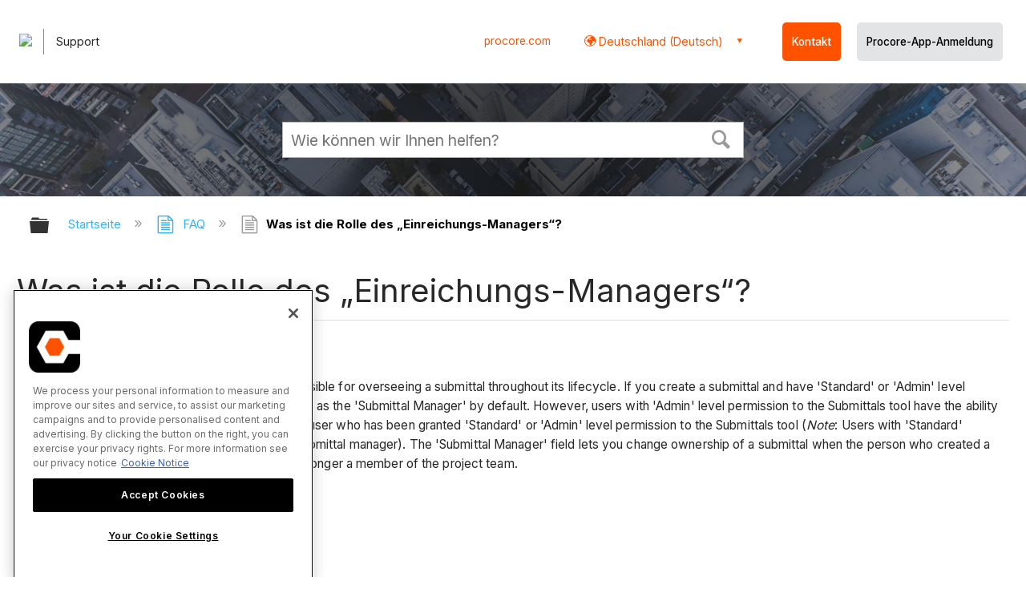

--- FILE ---
content_type: text/html; charset=utf-8
request_url: https://de.support.procore.com/faq/what-is-the-submittal-manager-role
body_size: 13949
content:
<!DOCTYPE html>
<html  lang="de">
<head prefix="og: http://ogp.me/ns# article: http://ogp.me/ns/article#">

        <meta name="viewport" content="width=device-width, initial-scale=1"/>
        <meta name="google-site-verification" content="d37LCbtzQdsJHV0pTfzzAExGKhE15ayb0tV4WWM66Zg"/>
        <meta name="generator" content="MindTouch"/>
        <meta name="robots" content="index,follow"/>
        <meta property="og:title" content="Was ist die Rolle des &bdquo;Einreichungs-Managers&ldquo;?"/>
        <meta property="og:site_name" content="Procore"/>
        <meta property="og:type" content="article"/>
        <meta property="og:locale" content="de_DE"/>
        <meta property="og:url" content="https://de.support.procore.com/faq/what-is-the-submittal-manager-role"/>
        <meta property="og:image" content="https://a.mtstatic.com/@public/production/site_13855/1632785156-social-share.png"/>
        <meta property="og:description" content=""/>
        <meta property="article:published_time" content="2021-10-11T19:00:48Z"/>
        <meta property="article:modified_time" content="2025-12-22T22:15:15Z"/>
        <meta name="twitter:card" content="summary"/>
        <meta name="twitter:title" content="Was ist die Rolle des &bdquo;Einreichungs-Managers&ldquo;?"/>
        <meta name="twitter:description" content=""/>
        <meta name="twitter:image" content="https://a.mtstatic.com/@public/production/site_13855/1632785156-social-share.png"/>
        <meta name="description" content=""/>
        <link rel="canonical" href="https://de.support.procore.com/faq/what-is-the-submittal-manager-role"/>
        <link rel="search" type="application/opensearchdescription+xml" title="Procore-Suche" href="https://de.support.procore.com/@api/deki/site/opensearch/description"/>
        <link rel="apple-touch-icon" href="https://a.mtstatic.com/@public/production/site_13855/1632785149-apple-touch-icon.png"/>
        <link rel="shortcut icon" href="https://a.mtstatic.com/@public/production/site_13855/1632785151-favicon.ico"/>

        <script type="application/ld+json">{"@context":"http:\/\/schema.org","@type":"WebPage","name":"Was ist die Rolle des \u201eEinreichungs-Managers\u201c?","url":"https:\/\/de.support.procore.com\/faq\/what-is-the-submittal-manager-role"}</script>
        <script type="application/ld+json">{"@context":"http:\/\/schema.org","@type":"WebPage","name":"Was ist die Rolle des \u201eEinreichungs-Managers\u201c?","url":"https:\/\/de.support.procore.com\/faq\/what-is-the-submittal-manager-role","relatedLink":["https:\/\/de.support.procore.com\/faq\/why-cant-i-delete-items-in-procore","https:\/\/de.support.procore.com\/faq\/can-i-provide-users-with-read-only-level-permissions-with-limited-access-to-update-information-in-procore","https:\/\/de.support.procore.com\/faq\/how-do-i-change-my-web-browsers-default-email-client-for-mailto-links","https:\/\/de.support.procore.com\/faq\/what-file-types-and-formats-are-supported-in-the-attachment-viewer"]}</script>
        <script type="application/ld+json">{"@context":"http:\/\/schema.org","@type":"BreadcrumbList","itemListElement":[{"@type":"ListItem","position":1,"item":{"@id":"https:\/\/de.support.procore.com\/faq","name":"FAQ"}}]}</script>

        <title>Was ist die Rolle des „Einreichungs-Managers“? - Procore</title>


    <style type="text/css">/*<![CDATA[*/
#header-search{
    padding:1em;
    height:auto;
}

/* Configures width of items in locale picker to fit on a single line. Prevents text wrapping. -DO 7Jan2022  */
.mt-custom-header-div .mt-custom-header-container .mt-custom-header-right .dropdown #lang-dd li{
    width: max-content;
}/*]]>*/</style><style>/*<![CDATA[*/
@media print {
    .elm-header, footer, .embeddedServiceHelpButton, main > :not(article) {
        display:none!important;   
    }        
}

/*]]>*/</style>

        <link media="screen" type="text/css" rel="stylesheet" href="https://a.mtstatic.com/@cache/layout/anonymous.css?_=7ac330446efaf06f98d44b5297c77a62_ZGUuc3VwcG9ydC5wcm9jb3JlLmNvbQ==:site_13855" id="mt-screen-css" />

    
        <link media="print" type="text/css" rel="stylesheet" href="https://a.mtstatic.com/@cache/layout/print.css?_=ad551268dac230d7e65a4f896894a42e:site_13855" id="mt-print-css" />


    <script type="application/json" nonce="c9cc37aab582846dccc469f5fe516d991b17eb881eb3ae8f241b43f8a36d3e23" id="mt-localizations-draft">
{"Draft.JS.alert.cancel.button":"OK","Draft.JS.alert.cancel.message":"Sie k\u00f6nnen einen Entwurf nicht verwerfen, wenn die Life-Seite auf \u201eunver\u00f6ffentlicht\u201c gesetzt ist.","Draft.JS.alert.cancel.title":"Dieser Entwurf kann nicht verworfen werden","Draft.JS.alert.publish.button":"OK","Draft.JS.alert.publish.message":"Sie k\u00f6nnen eine Seite nicht ver\u00f6ffentlichen, deren Elternseite auf \u201eunver\u00f6ffentlicht\u201c gesetzt ist.","Draft.JS.alert.publish.title":"Dieser Entwurf kann nicht ver\u00f6ffentlicht werden.","Draft.JS.alert.unpublish.button":"OK","Draft.JS.alert.unpublish.message":"Sie k\u00f6nnen eine Seite nicht auf \u201eunver\u00f6ffentlicht\u201c setzen, wenn ver\u00f6ffentlichte Unterseiten bestehen.","Draft.JS.alert.unpublish.title":"Diese Seite kann nicht auf \u201eunver\u00f6ffentlicht\u201c gesetzt werden.","Draft.JS.success.cancel":"Der Entwurf wurde erfoglreich gel\u00f6scht.","Draft.JS.success.schedule.publish":"Publication schedule successfully created.","Draft.JS.success.publish":"Der Entwurf wurde erfolgreich ver\u00f6ffentlicht.","Draft.JS.success.unpublish":"Die Seite wurde erfolgreich wiederaufgerufen.","Draft.JS.success.unpublish.inherits-schedule\n        Draft.JS.success.unpublish.scheduled-to-publish":"[MISSING: draft.js.success.unpublish.inherits-schedule\n        draft.js.success.unpublish.scheduled-to-publish]","Draft.JS.success.update.schedule.publish":"Publication schedule successfully updated.","Draft.JS.success.update.schedule.unpublish":"[MISSING: draft.js.success.update.schedule.unpublish]","Draft.JS.success.delete.schedule\n        Draft.JS.success.delete.schedule.with.subpages\n        Draft.error.cancel":"[MISSING: draft.js.success.delete.schedule\n        draft.js.success.delete.schedule.with.subpages\n        draft.error.cancel]","Draft.error.publish":"Beim Verwerfen des Entwurfs ist ein Problem aufgetreten.","Draft.error.unpublish":"Bei der Unver\u00f6ffentlichung der Seite ist ein Problem aufgetreten.","Draft.message.at":"at","Dialog.ConfirmSave.StrictIdf.title":"Dies k\u00f6nnte sich negativ auf Ihre Website auswirken!","Dialog.ConfirmSave.StrictIdf.error.missing-template-reference":"Dieser Artikeltyp erfordert eine Referenz-Widget-Vorlage. Das Fehlen der Referenz-Widget-Vorlage k\u00f6nnte sich negativ auf Ihre Website und Ihre SEO auswirken. Kontaktieren Sie bitte den CXone Expert-Support.","Dialog.ConfirmSave.StrictIdf.label.continue":"Ich verstehe","Dialog.ConfirmSave.StrictIdf.label.cancel":"Abbrechen","Dialog.ConfirmSave.StrictIdf.label.missing-template-reference-help-link":"Erfahren Sie mehr \u00fcber erforderliche Referenzen","Dialog.ConfirmSave.StrictIdf.error.invalid-idf":"Der angegebene Artikeltyp ist an diesem Ort nicht erlaubt. Dies k\u00f6nnte sich negativ auf Ihre Website und Ihre SEO auswirken. Kontaktieren Sie bitte den CXone Expert-Support.","Dialog.ConfirmSave.StrictIdf.label.invalid-idf-help-link":"Erfahren Sie mehr \u00fcber IDF-Struktur","Dialog.EditDraft.page-title":"Entwurf erstellen","Dialog.Scheduler.Common.label.am":"{0} AM","Dialog.Scheduler.Common.label.pm":"{0} PM","Dialog.Scheduler.Publish.alert-create-draft":"Create","Dialog.Scheduler.Publish.alert-existing-publication-scheduled":"This location has an existing publication schedule applied.  The new page will inherit this new schedule.","Dialog.Scheduler.Publish.alert-modify-message":"This draft is scheduled to be published {0} at {1}. A schedule cannot be modified or deleted less than 15 minutes from its start time.","Dialog.Scheduler.Publish.alert-modify-title":"This schedule cannot be modified","Dialog.Scheduler.Publish.button-close":"Close","Dialog.Scheduler.Publish.button-save":"Save publish schedule","Dialog.Scheduler.Publish.button-go-to-parent":"Go to parent","Dialog.Scheduler.Publish.do-not-have-permission-message":"This page will be published {0} with another page scheduled by {1}. You do not have permission to view this page. Please see {1} to resolve scheduling conflicts.","Dialog.Scheduler.Publish.go-to-parent-message":"This draft will be published {0}, scheduled by {1}. A schedule can only be modified where it was created.","Dialog.Scheduler.Publish.label.f1-link":"Learn about scheduled publishing","Dialog.Scheduler.Publish.page-title":"Publish","Dialog.Scheduler.Unpublish.button-save":"Save unpublish schedule","Dialog.Scheduler.Unpublish.alert-modify-message":"This page is scheduled to be unpublished {0} at {1}. A schedule cannot be modified or deleted less than 15 minutes from its start time.","Dialog.Scheduler.Unpublish.do-not-have-permission-message":"This page will be unpublished {0} with another page scheduled by {1}. You do not have permission to view this page. Please see {1} to resolve scheduling conflicts.","Dialog.Scheduler.Unpublish.go-to-parent-message":"This page will be unpublished {0}, scheduled by {1}. A schedule can only be modified where it was created.","Dialog.Scheduler.Unpublish.page-title":"Unpublish","Page.Dashboard.page-title":"Dashboard"}    </script>    <script type="application/json" nonce="c9cc37aab582846dccc469f5fe516d991b17eb881eb3ae8f241b43f8a36d3e23" id="mt-localizations-editor">
{"Article.Attach.file.upload.toobig":"Ihre ausgew\u00e4hlte Datei ist zu gro\u00df.  Die maximal zul\u00e4ssige Dateigr\u00f6\u00dfe ist {0}.","Article.Attach.file.upload.notAllowed":"Die ausgew\u00e4hlten Dateien k\u00f6nnnen nicht hochgeladen werden, da Sie nicht die Berechtigung besitzen, Dateien dieses Dateityps hochzuladen.","Article.Attach.file.upload.fileExtension":"Diese Datei ist nicht unterst\u00fctzt. Bitte nochmal mit einer g\u00fcltigen Bilddatei versuchen.","Article.Common.page-is-restricted-login":"Sie haben keine Anzeigeberechtigungen f\u00fcr diese Seite. Bitte melden Sie sich an.","Article.Common.page-save-conflict":"M\u00f6glicherweise haben Sie \u00c4nderungen eines anderen Bearbeiters \u00fcberschrieben. Nutzen Sie die <a title=\"\u00c4nderungs\u00fcbersicht dieser Seite\" target=\"_blank\" href=\"{0}\" >\u00c4nderungs\u00fcbersicht<\/a> zur Ansicht.","Article.Error.page-couldnt-be-loaded":"Die Inhalte der angeforderten Seite konnten nicht geladen werden.","Article.Error.page-save-conflict":"Es existiert bereits eine Seite auf {0}. Navigieren Sie zur existierenden Seite und bearbeiten Sie die Seite, wenn Sie ihren Inhalt modifizieren m\u00f6chten.","Article.Error.page-save-forbidden":"Ihre Sitzung ist abgelaufen oder Sie haben keine Berechtigung, diese Seite zu bearbeiten.","Article.Error.page-title-required":"A page title is required.","Article.edit.summary":"Zusammenfassung bearbeiten","Article.edit.summary-reason":"Why are you making this edit?","Article.edit.enter-reason":"Enter reason (viewable in Site History Report)","Component.YoutubeSearch.error.key-invalid":"Your YouTube API Key was improperly configured. Please review the article at the","Component.YoutubeSearch.error.key-missing":"Your CXone Expert deployment needs to update your YouTube API Key. Details on how to update can be found at the","Component.YoutubeSearch.error.search-failed":"Search failed","Component.YoutubeSearch.info.not-found":"No videos found","Component.YoutubeSearch.label.video-url":"Video URL","Component.YoutubeSearch.placeholder.query":"Video URL or YouTube search query","Dialog.ConfirmCancel.button.continue-editing":"Continue editing","Dialog.ConfirmCancel.button.discard-changes":"Discard changes","Dialog.ConfirmCancel.message.changes-not-saved":"Your changes have not been saved to MindTouch.","Dialog.ConfirmCancel.title":"Discard changes?","Dialog.ConfirmDeleteRedirects.label.delete-redirects-help-link":"Mehr \u00fcber Weiterleitungen erfahren","Dialog.ConfirmSave.error.redirect":"Eine Weiterleitung existiert an diesem Ort und wird gel\u00f6scht, wenn Sie fortfahren. Dies k\u00f6nnte sich negativ auf Ihre Site und Ihre SEO auswirken. Kontaktieren Sie bitte den CXone Expert-Support.","Dialog.ConfirmSave.label.cancel":"Abbrechen","Dialog.ConfirmSave.label.continue":"Fortfahren","Dialog.ConfirmSave.title":"Weiterleitung l\u00f6schen?","Dialog.ConfirmSave.StrictIdf.error.invalid-idf":"Der angegebene Artikeltyp ist an diesem Ort nicht erlaubt. Dies k\u00f6nnte sich negativ auf Ihre Website und Ihre SEO auswirken. Kontaktieren Sie bitte den CXone Expert-Support.","Dialog.ConfirmSave.StrictIdf.error.missing-template-reference-insert":"Dieser Artikeltyp erfordert eine Referenz-Widget-Vorlage. Bitte f\u00fcgen Sie eine Referenz-Vorlage vor dem Speichern ein.","Dialog.ConfirmSave.StrictIdf.label.cancel":"Abbrechen","Dialog.ConfirmSave.StrictIdf.label.continue":"Ich verstehe","Dialog.ConfirmSave.StrictIdf.label.insert":"Einf\u00fcgen","Dialog.ConfirmSave.StrictIdf.label.missing-template-reference-help-link":"Erfahren Sie mehr \u00fcber erforderliche Referenzen","Dialog.ConfirmSave.StrictIdf.label.invalid-idf-help-link":"Erfahren Sie mehr \u00fcber IDF-Struktur","Dialog.ConfirmSave.StrictIdf.title":"Dies k\u00f6nnte sich negativ auf Ihre Website auswirken!","Dialog.JS.wikibits-edit-section":"Abschnitt bearbeiten","Dialog.SaveRequired.button.cancel":"Cancel","Dialog.SaveRequired.button.save":"Save and continue","Dialog.SaveRequired.label.change-title-start":"This page needs a different title than","Dialog.SaveRequired.label.change-title-end":"Please make the correction and try again.","Dialog.SaveRequired.label.new-page-alert":"This operation can not be performed on a page that has not yet been created. In order to do that, we need to quickly save what you have.","Dialog.SaveRequired.title":"Save required","Draft.error.save-unpublished":"Sie k\u00f6nnen keinen nicht ver\u00f6ffentlichten Entwurf unter {0} speichern. Es existiert bereits eine ver\u00f6ffentlichte Seite an diesem Ort.","GUI.Editor.alert-changes-made-without-saving":"Sie haben Ihre Content-\u00c4nderungen noch nicht gespeichert. M\u00f6chten Sie diese Seite wirklich verlassen?","GUI.Editor.error.copy-hint":"Damit Ihre Arbeit nicht verloren geht, sollten Sie den Seiteninhalt in eine neue Datei kopieren und ihn erneut zu speichern versuchen.","GUI.Editor.error.server-error":"Serverfehler.","GUI.Editor.error.unable-to-save":"Diese Seite kann nicht gespeichert werden","Redist.CKE.mt-save.save-to-file-link":"Seiteninhalt in Datei speichern","Redist.CKE.mt-autosave.contents-autosaved":"Die Seiteninhalte wurden automatisch im lokalen Browserspeicher %1 gespeichert.","System.API.Error.invalid-redirect":"Erstellen einer Umleitung auf einer Seite mit Unterseiten nicht m\u00f6glich","System.API.Error.invalid-redirect-target":"Die Umleitung verweist nicht auf eine g\u00fcltige Seite."}    </script>    <script type="application/json" nonce="c9cc37aab582846dccc469f5fe516d991b17eb881eb3ae8f241b43f8a36d3e23" id="mt-localizations-file-uploader">
{"Dialog.Attach.allowed-types":"Zul\u00e4ssige Dateitypen:","Dialog.Attach.button.upload":"Upload","Dialog.Attach.choose-files-dad":"W\u00e4hlen Sie Dateien zum Hochladen aus, oder ziehen Sie Dateien in dieses Fenster (Drag-and-Drop).","Dialog.Attach.max-size":"Maximale Gr\u00f6\u00dfe f\u00fcr hochgeladene Dateien: {0}"}    </script>    <script type="application/json" nonce="c9cc37aab582846dccc469f5fe516d991b17eb881eb3ae8f241b43f8a36d3e23" id="mt-localizations-grid-widget">
{"Article.Common.page-is-restricted-login":"Sie haben keine Anzeigeberechtigungen f\u00fcr diese Seite. Bitte melden Sie sich an.","MindTouch.Help.Page.search-unavailable":"Die Suche ist zurzeit leider nicht verf\u00fcgbar.","MindTouch.Reports.data.empty-grid-text":"No Data Available.","Page.StructuredTags.error-update":"Unbekannter Fehler."}    </script>    <script type="application/json" nonce="c9cc37aab582846dccc469f5fe516d991b17eb881eb3ae8f241b43f8a36d3e23" id="mt-localizations-tree-widget">
{"Skin.Common.home":"Startseite","Dialog.Common.error.path-not-found":"Der angeforderte Pfad oder Abschnitt konnte nicht geladen werden. Bitte aktualisieren Sie den Link.","Dialog.JS.loading":"Laden...","Dialog.JS.loading.copy":"Kopieren der Seite(n) ...","Dialog.JS.loading.insertImage":"Bild einf\u00fcgen ...","Dialog.JS.loading.move":"Verschieben der Seite(n) ...","Dialog.JS.loading.moveFile":"Dateien verschieben ...","Dialog.JS.loading.search":"Suche \u2026","MindTouch.Help.Page.in":"in","MindTouch.Help.Page.no-search-results":"Entschuldigung, wir k\u00f6nnen nicht finden, wonach Sie suchen.","MindTouch.Help.Page.no-search-try":"Versuchen Sie eine andere Suchanfrage, w\u00e4hlen Sie eine Kategorie oder erstellen Sie ein Ticket.","MindTouch.Help.Page.retrysearch":"Hier klicken, um die ganze Seite abzusuchen","MindTouch.Help.Page.search-error-try":"Bitte versuchen Sie es sp\u00e4ter noch einmal.","MindTouch.Help.Page.search-unavailable":"Die Suche ist zurzeit leider nicht verf\u00fcgbar."}    </script>    <script type="application/json" nonce="c9cc37aab582846dccc469f5fe516d991b17eb881eb3ae8f241b43f8a36d3e23" id="mt-localizations-dialog">
{"Dialog.Common.button.cancel":"Cancel","Dialog.Common.button.ok":"OK","Dialog.Common.label.home":"Home"}    </script>
    <script type="text/javascript" data-mindtouch-module="true" nonce="c9cc37aab582846dccc469f5fe516d991b17eb881eb3ae8f241b43f8a36d3e23" src="https://a.mtstatic.com/deki/javascript/out/globals.jqueryv2.2.4.js?_=cfc26109943a2b00de06afa41831a0676529c74c:site_13855"></script><script type="application/json" id="mt-global-settings" nonce="c9cc37aab582846dccc469f5fe516d991b17eb881eb3ae8f241b43f8a36d3e23">{"articleType":"faq","attachFileMax":1000,"baseHref":"https:\/\/de.support.procore.com","cacheFingerprint":"cfc26109943a2b00de06afa41831a0676529c74c:site_13855","canFileBeAttached":false,"cdnHostname":"a.mtstatic.com","clientSideWarnings":false,"dntEditorConfig":false,"draftEditable":false,"followRedirects":1,"idfHideTemplateTags":false,"idfVersion":"IDF3","isArticleReviewCommunityMembersEnabled":false,"isDraftAllowed":false,"isDraftManagerReportDownloadEnabled":false,"isDraftRequest":false,"isFindAndReplaceUndoEnabled":false,"isGenerativeSearchEnabled":false,"isGenerativeSearchDisclaimerEnabled":false,"isGenerativeSearchStreamResponseToggleEnabled":false,"isGenerativeSearchSearchIconEnabled":false,"isContentAdequacyEnabled":true,"isGenerativeSearchOnDemandEvaluationEnabled":true,"isFileDescriptionCaptionableByLlmEnabled":false,"isGoogleAnalyticsEnabled":false,"isGuideTabMultipleClassificationsEnabled":false,"isHawthornThemeEnabled":false,"isIframeSandboxEnabled":false,"isImportExportEnhancementsEnabled":false,"isImportExportMediaEnabled":false,"isExternalImportEnabled":false,"isInteractionAnalyticsDebugEnabled":false,"isDevelopmentModeEnabled":false,"isInteractionAnalyticsEnabled":true,"isKcsEnabledOnPage":false,"isMediaManagerEnabled":false,"isPinnedPagesEnabled":true,"isPinnedPagesEnhancementsEnabled":true,"isReportDownloadEnabled":false,"isSchedulePublishEnabled":true,"isSearchAsYouTypeEnabled":true,"isTinymceAiAssistantEnabled":false,"isSearchInsightsDownloadEnabled":false,"isSentimentAnalysisEnabled":true,"isShowMoreChildrenNodesEnabled":false,"isShowTerminalNodesEnabled":false,"isSkinResponsive":true,"isSmoothScrollEnabled":true,"isTinyMceEnabled":false,"isTreeArticleIconsEnabled":false,"isXhrF1WebWidgetEnabled":true,"isXhrIEMode":false,"kcsEnabled":false,"kcsV2Enabled":false,"kcsV2GuidePrivacySetting":"Semi-Public","learningPathsEnabled":true,"maxFileSize":268435456,"moduleMode":"global","pageEditable":false,"pageId":864,"pageIsRedirect":false,"pageLanguageCode":"de-DE","pageName":"Was ist die Rolle des \u201eEinreichungs-Managers\u201c?","pageNamespace":"","pageOrderLimit":1000,"pagePermissions":["LOGIN","BROWSE","READ","SUBSCRIBE"],"pageRevision":"7","pageSectionEditable":false,"pageTitle":"faq\/what-is-the-submittal-manager-role","pageViewId":"f976dab7-0607-493d-bbcf-def24356a89f","pathCommon":"\/@style\/common","pathSkin":"\/@style\/elm","relatedArticlesDetailed":true,"removeBlankTemplate":false,"removeDeleteCheckbox":true,"cidWarningOnDelete":true,"scriptParser":2,"sessionId":"Y2EyODgxYmUtOGIyMS00NmYwLWJmZmYtNmNmN2RjOTFlMTA3fDIwMjYtMDEtMTRUMTI6NTI6MzU=","showAllTemplates":true,"siteAuthoringPageThumbnailManagementEnabled":true,"skinStyle":"columbia.elm","spaceballs2Enabled":false,"strictIdfEnabled":false,"uiLanguage":"de-de","userId":2,"isPageRedirectPermanent":false,"userIsAdmin":false,"userIsAnonymous":true,"userIsSeated":false,"userName":"Anonymous User","userPermissions":["LOGIN","BROWSE","READ","SUBSCRIBE"],"userSystemName":"Anonymous","userTimezone":"GMT","webFontConfig":{"google":{"families":null}},"apiToken":"xhr_2_1768395155_23b90be3c4530d1d062b3d6ddbaf07384dad8f52575a9be76aef43a03175f424","displayGenerativeSearchDisclaimer":false}</script><script type="text/javascript" data-mindtouch-module="true" nonce="c9cc37aab582846dccc469f5fe516d991b17eb881eb3ae8f241b43f8a36d3e23" src="https://a.mtstatic.com/deki/javascript/out/community.js?_=cfc26109943a2b00de06afa41831a0676529c74c:site_13855"></script><script type="text/javascript" data-mindtouch-module="true" nonce="c9cc37aab582846dccc469f5fe516d991b17eb881eb3ae8f241b43f8a36d3e23" src="https://a.mtstatic.com/deki/javascript/out/standalone/skin_elm.js?_=cfc26109943a2b00de06afa41831a0676529c74c:site_13855"></script><script type="text/javascript" data-mindtouch-module="true" nonce="c9cc37aab582846dccc469f5fe516d991b17eb881eb3ae8f241b43f8a36d3e23" src="https://a.mtstatic.com/deki/javascript/out/standalone/pageBootstrap.js?_=cfc26109943a2b00de06afa41831a0676529c74c:site_13855"></script>

    
        <!-- Recaptcha for contact support form - -->

<script defer src="https://www.google.com/recaptcha/api.js?hl=de"></script>

<!-- Back to Top Button by Tie Dec 14 2023 -->

<script defer>/*<![CDATA[*/

window.onscroll = function () {
  scrollFunction();
};

function scrollFunction() {
  if (!document.querySelector(".columbia-article-topic-category")) {
    const backToTopButton = document.querySelector("#back-to-top-button");
    const pageText = document.querySelector(".mt-content-container");
    if (pageText.getBoundingClientRect().top < -20) {
      backToTopButton.style.display = "block";
    } else {
      backToTopButton.style.display = "none";
    }
  }
}

function scrollToTop() {
  const pageText = document.querySelector(".mt-content-container");

  pageText.scrollIntoView({
    behavior: "smooth",
    block: "start",
    inline: "nearest",
  });
}

/*]]>*/</script>

<!-- Global Responsive Book Functions Added by Tie Jun 14 2023 -->
<script>/*<![CDATA[*/
function displaySection(id){
    $(".content-section").hide();  
    $(id).show();
    var $menuButton = $('#mobile-menu-toggle');
    var $toc = $('.toc-sop');
    var $content = $('.content-sop');
    if ($(window).scrollTop() > $(".content-sop").offset().top) {
       $([document.documentElement, document.body]).animate({
           scrollTop: $(id).offset().top - 84
       }, 100);
    }
    $('.toc-sop a').removeClass('selected-chapter');
    str1=".toc-sop a[onclick*=\\'\\";
    str3="\\']";
    fin_str=str1.concat(id,str3);
    $(fin_str).addClass('selected-chapter');
    $menuButton.attr("aria-expanded","false");
    $content.attr("data-mobile-visible","true");
    $toc.attr("data-mobile-visible","false");
    const newURL = new URL(window.location.href);
newURL.hash = id;
history.pushState({},'',newURL);
    return false;
}

function toggleToc(){
    var $menuButton = $('#mobile-menu-toggle');
    var $toc = $('.toc-sop');
    var $content = $('.content-sop');
         
    if ($menuButton.attr("aria-expanded") === "false") {
        $menuButton.attr("aria-expanded","true");
        $content.attr("data-mobile-visible","false");
        $toc.attr("data-mobile-visible","true");
        
    } else {
        $menuButton.attr("aria-expanded","false");
        $content.attr("data-mobile-visible","true");
        $toc.attr("data-mobile-visible","false");
        
    
    }
    

}
/*]]>*/</script>

<!-- Put Page ID on Page Settings Added by Tie Apr 14, 2022 -->

<script>/*<![CDATA[*/
document.addEventListener("DOMContentLoaded", function (e) {
  if (document.querySelector("#mt-summary")) {
    var pageId = document.querySelector("#mt-summary").dataset.pageId;
    var text = document.createElement("p");
    var box = document.querySelector(".mt-collapsible-section");
    text.innerText = `Page ID: ${pageId}`;
    box.appendChild(text);
   var line = document.querySelector(".elm-meta-data.elm-meta-top");
  if (document.querySelector("#mt-summary")) {
    line.style.display = "block";
    box.appendChild(line);
  }
  }
});

/*]]>*/</script>

<!-- Define Deprecated Video Hiding Function Sitewide Added by Tie Marc 30, 2022 -->
<script>/*<![CDATA[*/
 function hideDeprecatedVideos() {
    let thisurl = window.location.href;
    if (thisurl.includes('Media_Library') || thisurl.includes('/tc') || thisurl.includes('/tutorials')) {
        $('.deprecated-video').show();
    };
}
 $(function () {
     if ($('.deprecated-video').length) {
         hideDeprecatedVideos();
     }
 })
/*]]>*/</script>
<!-- Define Sorting functions sitewide Added by Tie Marc 11, 2022 -->

<script>/*<![CDATA[*/
const language = 'de-de' //Change this two lines during localization
const noAlphabetArray = ['zh-cn'];

const compareFun = (a, b) => {
    return new Intl.Collator(language).compare(a.title, b.title);

}

let sortTerms = (elementType, section, skipFirst) => {
    let terms = [...section.querySelectorAll(elementType)]
    let firstElement = section.firstElementChild;


    let termHeaders = terms.map(e => e.innerText)
    let termObject = []
    termHeaders.forEach((title, index) => {
        termObject.push({
            title
        });
        termObject[index].header = terms[index];

    });
    termObject.sort(compareFun);
    section.innerHTML = '';
    if (skipFirst) {
        section.append(firstElement);
    }

    termObject.forEach((element) => {
        section.append(element.header);
    });

}
const sortItems = (definitionSelector, sortItemSelector, skipFirst = false) => {
    let definitionsSections = [...document.querySelectorAll(definitionSelector)];
    definitionsSections.forEach(section => sortTerms(sortItemSelector, section, skipFirst));
}

/*]]>*/</script>

<!-- Hide content from other regions Added by Tie Marc 7, 2022 -->
<script>/*<![CDATA[*/
function getSubdomain() {
  let host = window.location.host;
  let subdomain = host.split(".")[0];
  return subdomain;
}

function getLocaleBySubdomain(subdomain) {
  if (subdomain == "de") {
    return "de-de";
  }

  if (subdomain == "es") {
    return "es-419";
  }

  if (subdomain == "fr") {
    return "fr-fr";
  }

  if (subdomain == "support") {
    return "en-us";
  }

  return subdomain;
}

function getAllLocales() {
  var listedLocales = $(".localization-group")
    .map(function () {
      return $(this).data("locale");
    })
    .get();
  return listedLocales;
}

function hideOtherLocales() {
  const subdomain = getSubdomain();
  const locale = getLocaleBySubdomain(subdomain);
  let styleElement = document.createElement("style");
  styleElement.setAttribute("type", "text/css");
  styleElement.innerText = `.localization-group:not([data-locale*='${locale}']) {\ndisplay: none;\n}\n`;
  styleElement.innerText +=
    '.localization-group[data-locale="else"] {\ndisplay: unset;\n}';
  styleElement.innerText += `.localization-group[data-locale*="${locale}"] ~ .localization-group[data-locale="else"] {\ndisplay: none;\n}`;

  document.head.appendChild(styleElement);
}
$(function () {
  hideOtherLocales();
})

/*]]>*/</script>

<!-- Collapsible Content. Added by Tie Apr 21, 2020 -->
<script>/*<![CDATA[*/
$(window).on('load', function(e){
    $('.collapsible').find('.trigger').on('click',function(){
        $(this).closest('.collapsible').find('.col_content').slideToggle('350');
        if ($(this).find('.arrowclass').hasClass('fa-chevron-circle-right')){
            $(this).find('.arrowclass').removeClass('fas fa-chevron-circle-right');
            $(this).find('.arrowclass').addClass('fas fa-chevron-circle-down');      
        }
        else if ($(this).find('.arrowclass').hasClass('fa-chevron-circle-down')){
            $(this).find('.arrowclass').removeClass('fas fa-chevron-circle-down');
            $(this).find('.arrowclass').addClass('fas fa-chevron-circle-right');
        }
        else if ($(this).find('.arrowclass').hasClass('fa-chevron-right')){
            $(this).find('.arrowclass').removeClass('fas fa-chevron-right');
            $(this).find('.arrowclass').addClass('fas fa-chevron-down');
        }
        else {
            $(this).find('.arrowclass').removeClass('fas fa-chevron-down');
            $(this).find('.arrowclass').addClass('fas fa-chevron-right');
        }
    });
});
function colex(el) {
  $(el).closest(".collapsible").find(".col_content").slideToggle("350");
  if ($(el).find(".arrowclass").hasClass("fa-chevron-circle-right")) {
    $(el).find(".arrowclass").removeClass("fas fa-chevron-circle-right");
    $(el).find(".arrowclass").addClass("fas fa-chevron-circle-down");
  } else if ($(el).find(".arrowclass").hasClass("fa-chevron-circle-down")) {
    $(el).find(".arrowclass").removeClass("fas fa-chevron-circle-down");
    $(el).find(".arrowclass").addClass("fas fa-chevron-circle-right");
  } else if ($(el).find(".arrowclass").hasClass("fa-chevron-right")) {
    $(el).find(".arrowclass").removeClass("fas fa-chevron-right");
    $(el).find(".arrowclass").addClass("fas fa-chevron-down");
  } else {
    $(el).find(".arrowclass").removeClass("fas fa-chevron-down");
    $(el).find(".arrowclass").addClass("fas fa-chevron-right");
  }
}
/*]]>*/</script>

<!-- Start Custom Print Style -->


<!-- User ID Tracking. Added by Dean Feb 21, 2018 -->
<script>/*<![CDATA[*/document.addEventListener("DOMContentLoaded", function() { 
  var json = JSON.parse(document.getElementById('mt-global-settings').textContent)

  if (!json['userIsAnonymous']) {
    var dataLayer = window.dataLayer || {};
    dataLayer.push({
      'event': 'setUserId',
      'userId': json['userId']
    });

    window.Procore = window.Procore || {};
    window.Procore.metrics = window.Procore.metrics || {};
    window.Procore.metrics.user = window.Procore.metrics.user || {};
    window.Procore.metrics.user.mtid = json['userId'];
  }
});
/*]]>*/</script>
<!-- End User ID Tracking -->



<!-- Adobe Launch: Added 9/10/2019 by Joshua Bradley -->
<script src="//assets.adobedtm.com/launch-EN162b61ce5645478888c92738b130b2f3.min.js" async="async"></script>
<!-- End Adobe Launch-->

<!-- Google Tag Manager -->
<script>/*<![CDATA[*/(function(w,d,s,l,i){w[l]=w[l]||[];w[l].push({'gtm.start':
new Date().getTime(),event:'gtm.js'});var f=d.getElementsByTagName(s)[0],
j=d.createElement(s),dl=l!='dataLayer'?'&l='+l:'';j.async=true;j.src=
'https://www.googletagmanager.com/gtm.js?id='+i+dl;f.parentNode.insertBefore(j,f);
})(window,document,'script','dataLayer','GTM-NWZQ5W6');/*]]>*/</script>
<!-- End Google Tag Manager -->

<!-- Start Typography -->
<link rel="stylesheet" type="text/css" href="https://cloud.typography.com/6912732/682666/css/fonts.css">
<link rel="stylesheet" type="text/css" href="https://mkt-cdn.procore.com/fonts/sctogrotesk/sctogrotesk.css">
<link href="https://fonts.googleapis.com/css2?family=Inter:wght@300;400;500;600;700&amp;display=swap" rel="stylesheet" as="style">
<!-- End Typography -->

<!-- Start of FontAwesome -->
<link href="//cdnjs.cloudflare.com/ajax/libs/font-awesome/6.4.0/css/all.min.css" rel="stylesheet">
<link rel="stylesheet" href="https://use.fontawesome.com/releases/v5.8.2/css/all.css" integrity="sha384-oS3vJWv+0UjzBfQzYUhtDYW+Pj2yciDJxpsK1OYPAYjqT085Qq/1cq5FLXAZQ7Ay" crossorigin="anonymous">
<!-- End of FontAwesome -->

<!-- Start Service Cloud Header for Ticket Form -->

<!-- End Service Cloud Header for Ticket Form -->

<!-- Start Service Cloud Deployment Code for Live Agent - SnapIn Widget -->
<!-- INACTIVE UNTIL FURTHER NOTICE -->
<!-- End Service Cloud Deployment Code for Live Agent - SnapIn Widget -->

<!-- Start Service Cloud Deployment Code for Live Agent Widget -->
<!-- INACTIVE UNTIL FURTHER NOTICE -->
<!-- End Service Cloud Deployment Code for Live Agent Widget -->

<!--BEGIN QUALTRICS WEBSITE FEEDBACK SNIPPET-->
<!-- INACTIVE UNTIL FURTHER NOTICE -->
<!--END QUALTRICS WEBSITE FEEDBACK SNIPPET-->

 <!-- OneTrust Cookies Consent Notice start for procore.com -->
<script src="https://cdn.cookielaw.org/scripttemplates/otSDKStub.js" type="text/javascript" charset="UTF-8" data-domain-script="cbdfc14e-1f05-4d37-82a6-11d3228b4df5"></script>
<script type="text/javascript">/*<![CDATA[*/
function OptanonWrapper() { }
/*]]>*/</script>
<!-- OneTrust Cookies Consent Notice end for procore.com -->
    

</head>
<body class="elm-user-anonymous columbia-page-main columbia-article-faq columbia-browser-chrome columbia-platform-macintosh columbia-breadcrumb-home-faq-what-is-the-submittal-manager-role columbia-live no-touch columbia-lang-de-de columbia-skin-elm">
<a class="elm-skip-link" href="#elm-main-content" title="Drücken Sie Enter, um zu den Hauptinhalten zu wechseln">Zu Hauptinhalten wechseln</a><main class="elm-skin-container" data-ga-category="Anonymous | page">
    <header class="elm-header">
        <div class="elm-header-custom">

<div class="mt-custom-header-div"><div class="mt-custom-header-container"><div class="mt-custom-header-logo"><a target="_self" href="https://de.support.procore.com/" rel="internal"><img src="https://de.support.procore.com/@api/deki/site/logo.png?default=https://a.mtstatic.com/skins/common/logo/logo.png%3F_%3Dcfc26109943a2b00de06afa41831a0676529c74c:site_13855" /><span id="support-logo">Support</span></a></div><ul class="mt-custom-header-right"><li class="mt-custom-header-marketing"><a target="_blank" href="https://www.procore.com/de?journey=supporttoprocore" rel="external noopener nofollow" class="link-https">procore.com</a></li><li class="dropdown dropdown-hover"><a href="#" class="dropdown-toggle mt-icon-earth mt-icon-arrow-down7" role="button"> Deutschland (Deutsch)</a><ul class="dropdown-menu" id="lang-dd" style="display: none;"><li><a target="_self" href="https://es.support.procore.com/" rel="external nofollow" class="link-https">Am&eacute;rica Latina (Espa&ntilde;ol)</a></li><li><a target="_self" href="https://en-au.support.procore.com/" rel="external nofollow" class="link-https">Australia (English)</a></li><li><a target="_self" href="https://pt-br.support.procore.com/" rel="external nofollow" class="link-https">Brasil (Portugu&ecirc;s)</a></li><li><a target="_self" href="https://en-ca.support.procore.com/" rel="external nofollow" class="link-https">Canada (English)</a></li><li><a target="_self" href="https://fr-ca.support.procore.com/" rel="external nofollow" class="link-https">Canada (Fran&ccedil;ais)</a></li><li><a target="_self" class="internal" href="https://de.support.procore.com/" rel="internal">Deutschland (Deutsch)</a></li><li><a target="_self" href="https://es-es.support.procore.com/" rel="external nofollow" class="link-https">Espa&ntilde;a (Espa&ntilde;ol)</a></li><li><a target="_self" href="https://fr.support.procore.com/" rel="external nofollow" class="link-https">France (Fran&ccedil;ais)</a></li><li><a target="_self" href="https://en-gb.support.procore.com/" rel="external nofollow" class="link-https">United Kingdom (English)</a></li><li><a target="_self" href="https://support.procore.com/" rel="external nofollow" class="link-https">United States (English)</a></li><li><a target="_self" href="https://zh-sg.support.procore.com/" rel="external nofollow" class="link-https">&#26032;&#21152;&#22369;&#65288;&#31616;&#20307;&#20013;&#25991;&#65289;</a></li><li><a target="_self" href="https://ja-jp.support.procore.com/" rel="external nofollow" class="link-https">&#26085;&#26412;&#65288;&#26085;&#26412;&#35486;&#65289;</a></li></ul></li><li class="mt-custom-header-listitem"><a target="_blank" href="https://de.support.procore.com/references/contact-support" rel="internal">Kontakt</a></li><li class="mt-custom-header-listitem-login"><a target="_blank" href="https://app.procore.com?journey=supporttologin" rel="external noopener nofollow" class="link-https">Procore-App-Anmeldung</a></li></ul></div></div><div class="mt-prepend-home mt-custom-home elm-nav" id="header-search"><div class="elm-nav-container"><script type="application/json" id="mt-localizations-help-widget">/*<![CDATA[*/{"Help.Widget.button.text":"Suchen","Help.Widget.label.text":"Suchanfrage","Help.Widget.placeholder.text":"Wie k\u00f6nnen wir Ihnen helfen?"}/*]]>*/</script><div class="mt-inputredirect" data-query-key="q" data-path=""></div></div></div>



<script type="text/javascript">/*<![CDATA[*/
$(document).ready(function(){
   $('.mt-custom-header-right .dropdown').hover(function(){
       $(this).children('.dropdown-menu').toggle();
   }) 
});/*]]>*/</script>

<script type="text/javascript">/*<![CDATA[*/
/*
Adds Training Center Help action to Pro Member Nav. Dean Jan 11, 2018
*/
$(document).ready(function(){
$('.elm-header-user-nav.elm-nav .elm-nav-container>ol').prepend('<li><a class="mt-icon-editor-training-link" style="display:inline" target="_blank" href="/tc/1-Author_Training_Center_Documentation">Training Center Help</a></li>');
});/*]]>*/</script>
</div>
        <div class="elm-nav mt-translate-module" hidden="true">
            <div class="elm-nav-container mt-translate-container"></div>
        </div>
        <div class="elm-header-logo-container">
            <a href="https://de.support.procore.com" title="Procore" aria-label='Link to home'><img src="https://a.mtstatic.com/@public/production/site_13855/1681517908-logo.png" alt="Procore" /></a>
        </div>
        
        <nav class="elm-header-user-nav elm-nav" role="navigation">
            <div class="elm-nav-container">
                <ol>
                    <li class="elm-global-search" data-ga-action="Header search"><a class="mt-icon-site-search mt-toggle-form" href="#" title="Site durchsuchen">Site durchsuchen</a>
<div class="mt-quick-search-container mt-toggle-form-container">
    <form action="/Special:Search">
        <input name="qid" id="mt-qid-skin" type="hidden" value="" />
        <input name="fpid" id="mt-search-filter-id" type="hidden" value="230" />
        <input name="fpth" id="mt-search-filter-path" type="hidden" />
        <input name="path" id="mt-search-path" type="hidden" value="" />

        <label class="mt-label" for="mt-site-search-input">
            Suchen
        </label>
        <input class="mt-text mt-search search-field" name="q" id="mt-site-search-input" placeholder="Wie können wir Ihnen helfen?" type="search" />
        <button class="mt-button ui-button-icon mt-icon-site-search-button search-button" type="submit">
            Suchen
        </button>
    </form>
</div>
<div class="elm-search-back"><a class="mt-icon-browser-back" data-ga-label="Browse back" href="#" id="mt-browser-back" title="Zurückgehen zum vorherigen Artikel">Zurückgehen zum vorherigen Artikel</a></div>
</li>
                    <li class="elm-user-menu"><ol class="mt-user-menu">


    <li class="mt-user-menu-user">
        <a class="mt-icon-quick-sign-in "
           href="https://de.support.procore.com/Special:AuthenticationProviders?returntotitle=faq%2Fwhat-is-the-submittal-manager-role"
           title="Anmelden">Anmelden</a>

    </li>
</ol>
</li>
                </ol>
            </div>
        </nav>
        <nav class="elm-header-global-nav elm-nav" data-ga-action="Elm Navigation">
            <div class="elm-nav-container">
                <button class="elm-hierarchy-trigger mt-hierarchy-trigger ui-button-icon mt-icon-hierarchy-trigger-closed" title="Globale Hierarchie auf- und zuklappen" data-ga-label="Hierarchy Toggle - Tree View">
                    Globale Hierarchie auf- und zuklappen
                </button>
                <ol class="mt-breadcrumbs" data-ga-action="Breadcrumbs">
                        <li>
                            <a href="https://de.support.procore.com/" data-ga-label="Breadcrumb category">
                                <span class="mt-icon-article-category mt-icon-article-home"></span>
                                    Startseite
                            </a>
                        </li>
                        <li>
                            <a href="https://de.support.procore.com/faq" data-ga-label="Breadcrumb faq">
                                <span class="mt-icon-article-faq"></span>
                                    FAQ
                            </a>
                        </li>
                        <li class="mt-breadcrumbs-current-page">
                            <span class="mt-icon-article-faq"></span>
                            Was ist die Rolle des „Einreichungs-Managers“?
                        </li>
                </ol>
                <button class="mt-icon-hierarchy-mobile-view-trigger ui-button-icon mt-icon-hierarchy-mobile-trigger-closed" title="Globalen Standort auf- und zuklappen" data-ga-label="Hierarchy Toggle - Breadcrumb Expand/Collapse">
                    Globalen Standort auf- und zuklappen
                </button>
            </div>
        </nav>
        <nav class="elm-nav elm-header-hierarchy">
            <div class="elm-nav-container">
                <div class="elm-hierarchy mt-hierarchy"></div>
            </div>
        </nav>    </header>
    <article class="elm-content-container" id="elm-main-content" tabindex="-1">
        <header>
            <div id="flash-messages"><div class="dekiFlash"></div></div>
            
                
<h1 id="title" data-title-editor-available="false">
        Was ist die Rolle des „Einreichungs-Managers“?
</h1>

                

                
                    <ol class="elm-meta-data elm-meta-top" data-ga-action="Page actions">
                        <li class="elm-last-modified"><dl class="mt-last-updated-container">
    <dt class="mt-last-updated-label">Zuletzt aktualisiert</dt>
    <dd>
        <span class="mt-last-updated" data-timestamp="2025-12-22T22:15:15Z"></span>
    </dd>
</dl>
</li>
                        <li class="elm-pdf-export"><a data-ga-label="PDF" href="https://de.support.procore.com/@api/deki/pages/864/pdf/Was%2bist%2bdie%2bRolle%2bdes%2b%25E2%2580%259EEinreichungs-Managers%25E2%2580%259C%253F.pdf" rel="nofollow" target="_blank" title="Seite als PDF exportieren">
    <span class="mt-icon-article-pdf"></span>Als PDF speichern
</a></li>
                        <li class="elm-social-share"></li>
                    </ol>
                
            
        </header>
                <header class="mt-content-header"></header>
                <aside class="mt-content-side"></aside>
            <aside id="mt-toc-container" data-title="Inhaltsangabe" data-collapsed="true">
                <nav class="mt-toc-content mt-collapsible-section">
                    <ol><li><a href="#Antwort" rel="internal">Antwort</a></li><li><a href="#Siehe_auch" rel="internal">Siehe auch&nbsp;</a></li><li><a href="#" rel="internal">&nbsp;</a></li></ol>
                </nav>
            </aside>
            <section class="mt-content-container">
                

<span id="Answer"></span><span id="Answer"></span><span id="Answer"></span><div mt-section-origin="faq/what-is-the-submittal-manager-role" class="mt-section" id="section_1"><span id="Antwort"></span><h2 class="editable">Antwort</h2>

<div class="mt-contentreuse-widget" data-page="references/construction-management/glossary-of-terms" data-section="Einreichungs-Manager" data-show="">
<div class="mt-include" id="s350">

<p>In Procore, a <em>submittal manager&nbsp;</em>is a person responsible for&nbsp;overseeing a submittal throughout its&nbsp;lifecycle.&nbsp;If you create a submittal and have&nbsp;'Standard' or 'Admin' level permission to the Submittals tool, your name appears as the 'Submittal Manager' by default. However, users with 'Admin' level permission to the Submittals tool have the ability to assign the submittal manager role to any Procore user who has been granted&nbsp;'Standard' or 'Admin' level permission to the Submittals tool (<em>Note</em>: Users with 'Standard' permission&nbsp;do not have permission to change the submittal manager). The 'Submittal Manager' field lets you change ownership of a submittal&nbsp;when&nbsp;the person who created a submittal (or that submittal's&nbsp;current manager)&nbsp;is no longer a member of the project team.</p>
</div>
</div>


<span id="See_Also"></span><span id="See_Also"></span><span id="See_Also"></span></div><div mt-section-origin="faq/what-is-the-submittal-manager-role" class="mt-section" id="section_2"><span id="Siehe_auch"></span><h2 class="editable">Siehe auch&nbsp;</h2>

<ul>
    <li><a title="Eine Einreichung erstellen" href="https://de.support.procore.com/products/online/user-guide/project-level/submittals/tutorials/create-a-submittal" rel="internal">Eine Einreichung erstellen</a></li>
    <li><a title="Erstellen Sie eine neue Einreichung in einem Einreichungspaket" href="https://de.support.procore.com/products/online/user-guide/project-level/submittals/tutorials/create-a-new-submittal-in-a-submittal-package" rel="internal">Erstellen Sie eine neue Einreichung in einem Einreichungspaket</a></li>
    <li><a title="Eine Einreichung bearbeiten" href="https://de.support.procore.com/products/online/user-guide/project-level/submittals/tutorials/edit-a-submittal" rel="internal">Eine Einreichung bearbeiten</a></li>
</ul>

<span id=""></span><span id=""></span><span id=""></span></div><div mt-section-origin="faq/what-is-the-submittal-manager-role" class="mt-section" id="section_3"><span id=""></span><h2 class="editable">&nbsp;</h2>



<style>/*<![CDATA[*/body #deki-page-title::before {content: url("/@api/deki/pages/:ccaec8e887044385a1dfc2a3a0f71434/files/=tool-icon_faq.png");}/*]]>*/</style>


<div class="mt-contentreuse-widget" data-page="Media_Library/Language_Specific_Media/Reusable_Snippets/Marketing_Snippet" data-section="Einreichungen" data-show="false">
<div class="mt-include" id="s57076">

<div class="marketing">If you would like to learn more about Procore's submittals management software and how it can help your business, please visit our <a target="_blank" title="https://www.procore.com/project-management/submittals" href="https://www.procore.com/project-management/submittals" rel="external noopener nofollow" class="link-https">construction submittals software product page&nbsp;<img class="internal default" style="width: 14px; height: 14px;" alt="icon-external-link.png" loading="lazy" width="14px" height="14px" src="https://de.support.procore.com/@api/deki/files/10751/icon-external-link.png?revision=1&amp;size=bestfit&amp;width=14&amp;height=14" /></a>.</div>

</div>
</div>






</div>

                    <footer class="mt-content-footer"></footer>
            </section>

        
            <footer class="elm-content-footer">
                <ol class="elm-meta-data elm-meta-article-navigation">
                    <li class="elm-back-to-top"><a class="mt-icon-back-to-top" href="#title" id="mt-back-to-top" title="Zurückspringen an den Anfgang dieses Artikels">Zurück zum Anfang</a></li>
                    <li class="elm-article-pagination"><ul class="mt-article-pagination" data-ga-action="Article pagination bottom">
    <li class="mt-pagination-previous">

            <a class="mt-icon-previous-article" data-ga-label="Previous page" href="https://de.support.procore.com/faq/what-is-the-send-to-accounts-payable-feature-in-portfolio-financials" title="Wofür dient die Funktion „An Kreditorenbuchhaltung senden“ in Portfolio Financials?"><span>Wofür dient die Funktion „An Kreditorenbuchhaltung senden“ in Portfolio Financials?</span></a>
    </li>
        <li class="mt-pagination-next">
                <a class="mt-icon-next-article" data-ga-label="Next page" href="https://de.support.procore.com/faq/what-is-the-unpublished-status-on-drawings" title="Wie ist der unveröffentlichte Status von Plänen?"><span>Wie ist der unveröffentlichte Status von Plänen?</span></a>
        </li>
</ul>
</li>
                </ol>
                <div class="elm-related-articles-container"><h2 class="mt-related-articles-header">Empfohlene Artikel</h2>
<ol class="mt-related-listings-container"
    data-ga-action="related"
    >
</ol>
<script type="application/json" nonce="c9cc37aab582846dccc469f5fe516d991b17eb881eb3ae8f241b43f8a36d3e23" id="mt-localizations-related-pages">
{"Skin.Columbia.label.no-recommended-articles":"Es gibt keine empfohlenen Artikel."}</script></div>
                <ol class="elm-meta-data elm-meta-bottom">
                    <li class="elm-classifications">        <dl class="mt-classification mt-classification-article-faq" data-ga-action="Tag navigation">
            <dt class="mt-classification-label">Article type</dt>
            <dd class="mt-classification-value"><a href="https://de.support.procore.com/Special:Search?tags=article%3Afaq" data-ga-label="Classification">FAQ</a></dd>
        </dl>
        <dl class="mt-classification mt-classification-stage-published" data-ga-action="Tag navigation">
            <dt class="mt-classification-label">Stage</dt>
            <dd class="mt-classification-value"><a href="https://de.support.procore.com/Special:Search?tags=stage%3Apublished" data-ga-label="Classification">Published</a></dd>
        </dl>
</li>
                    <li class="elm-tags"><dl class="mt-tags">
    <dt class="mt-tag-label">Tags</dt>
    <dd class="mt-tag-value">
        <ol class="mt-tags-list" data-ga-action="Tag navigation">
                <li class="mt-tag-link mt-tag-faq" rel="nofollow"><a href="https://de.support.procore.com/Special:Search?tags=faq" data-ga-label="Free tag"> faq</a></li>
                <li class="mt-tag-link mt-tag-language:en-us" rel="nofollow"><a href="https://de.support.procore.com/Special:Search?tags=language%3Aen-us" data-ga-label="Free tag"> language:en-us</a></li>
                <li class="mt-tag-link mt-tag-submittals" rel="nofollow"><a href="https://de.support.procore.com/Special:Search?tags=submittals" data-ga-label="Free tag"> submittals</a></li>
        </ol>
    </dd>
</dl></li>
                </ol>
            </footer>
        
    </article>
    <footer class="elm-footer">
        <nav class="elm-footer-siteinfo-nav elm-nav">
            <div class="elm-nav-container">
                <ol>
                    <li class="elm-footer-copyright">&copy; Urheberrecht 2026 Procore</li>
                    <li class="elm-footer-powered-by"><a href="https://mindtouch.com/demo" class="mt-poweredby product " title="MindTouch" target="_blank">
   Bereitgestellt von CXone Expert
   <span class="mt-registered">&reg;</span>
</a></li>
                </ol>
            </div>
        </nav>
        <div class="elm-footer-custom">

<div class="mt-custom-footer-container"><div class="mt-custom-footer-left"><ul class="mt-custom-footer-links"><li class="mt-custom-footer-link"><a target="_blank" href="https://www.linkedin.com/company/procore-technologies" rel="external noopener nofollow" class="mt-icon-linkedin2 link-https"></a></li><li class="mt-custom-footer-link"><a target="_blank" href="https://www.facebook.com/procore.tech" rel="external noopener nofollow" class="mt-icon-facebook5 link-https"></a></li><li class="mt-custom-footer-link"><a target="_blank" href="https://www.twitter.com/procoretech" rel="external noopener nofollow" class="mt-icon-twitter4 link-https"></a></li><li class="mt-custom-footer-link"><a target="_blank" href="https://www.instagram.com/procoretech" rel="external noopener nofollow" class="mt-icon-instagram3 link-https"></a></li><li class="mt-custom-footer-link"><a target="_blank" href="https://www.youtube.com/user/ProcoreVideo" rel="external noopener nofollow" class="mt-icon-youtube link-https"></a></li></ul></div><div class="mt-custom-footer-right"><div class="mt-custom-footer-copyright"><span>&copy; 2025 Procore Technologies, Inc.</span></div><ul class="mt-custom-footer-links"><li class="mt-custom-footer-link"><a href="https://www.procore.com/legal/privacy" target="_blank" rel="external noopener nofollow" class="link-https">Datenschutzerkl&auml;rung</a></li><li class="mt-custom-footer-link"><a href="https://www.procore.com/legal/terms-of-service" target="_blank" rel="external noopener nofollow" class="link-https">Nutzungsbedingungen</a></li><li class="mt-custom-footer-link"><a href="https://www.procore.com/de" target="_blank" rel="external noopener nofollow" class="link-https">procore.com</a></li><li class="mt-custom-footer-link" id="last-item"><a href="https://app.procore.com/mindtouch/auth" target="_blank" rel="external noopener nofollow" class="link-https">Anmelden</a></li></ul></div></div>



<script type="text/javascript">/*<![CDATA[*/
<!-- Change default from Draft to Live in Edit and New screens. Added by Dean May 13, 2020 -->
$("a.mt-icon-new-page").click(function () {
    setTimeout(
        function () {
            $("label[for='mt-new-templates-create-live']").click();
        }, 10000);
});/*]]>*/</script>
</div>
    </footer>
</main>
<div id="mt-modal-container"></div>

    <script type="text/javascript" async="async" nonce="c9cc37aab582846dccc469f5fe516d991b17eb881eb3ae8f241b43f8a36d3e23" src="https://de.support.procore.com/@embed/f1.js"></script>

<script type="text/javascript" data-mindtouch-module="true" src="https://a.mtstatic.com/deki/javascript/out/standalone/ui.widget.helpWidget.js?_=cfc26109943a2b00de06afa41831a0676529c74c:site_13855"></script><!-- Scroll to Top Button -->
<div><button id="back-to-top-button" onclick="scrollToTop()"><i class="fa fa-angle-up">&zwnj;&zwj;&#8203;</i></button></div>

<!-- Google Tag Manager (noscript) -->
<noscript><iframe src="https://www.googletagmanager.com/ns.html?id=GTM-NWZQ5W6" height="0" width="0" style="display:none;visibility:hidden"></iframe></noscript>
<!-- End Google Tag Manager (noscript) -->

<!-- Start of Procore Service Cloud Live Code Snippet -->
<!-- INACTIVE UNTIL FURTHER NOTICE -->
<!-- End of Procore Service Cloud Live Code Snippet --><script type="text/javascript" data-mindtouch-module="true" nonce="c9cc37aab582846dccc469f5fe516d991b17eb881eb3ae8f241b43f8a36d3e23" src="https://a.mtstatic.com/deki/javascript/out/standalone/serviceworker-unregister.js?_=cfc26109943a2b00de06afa41831a0676529c74c:site_13855"></script><script type="text/javascript" data-mindtouch-module="true" nonce="c9cc37aab582846dccc469f5fe516d991b17eb881eb3ae8f241b43f8a36d3e23" src="https://a.mtstatic.com/deki/javascript/out/standalone/pageLoaded.js?_=cfc26109943a2b00de06afa41831a0676529c74c:site_13855"></script>


</body>
</html>


--- FILE ---
content_type: application/javascript
request_url: https://ml314.com/utsync.ashx?pub=&adv=&et=0&eid=82518&ct=js&pi=&fp=&clid=&if=0&ps=&cl=&mlt=&data=&&cp=https%3A%2F%2Fde.support.procore.com%2Ffaq%2Fwhat-is-the-submittal-manager-role&pv=1768395163317_510tv20j7&bl=en-us@posix&cb=6151915&return=&ht=&d=&dc=&si=1768395163317_510tv20j7&cid=&s=1280x720&rp=&v=2.8.0.252
body_size: 128
content:
_ml.setFPI('3658299802518552616');_ml.syncCallback({"es":true,"ds":true});//